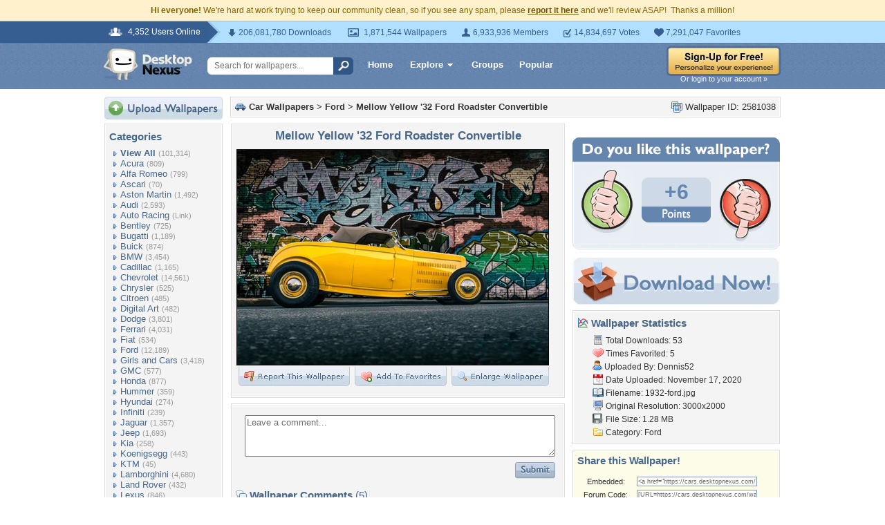

--- FILE ---
content_type: text/html; charset=utf-8
request_url: https://www.google.com/recaptcha/api2/aframe
body_size: 223
content:
<!DOCTYPE HTML><html><head><meta http-equiv="content-type" content="text/html; charset=UTF-8"></head><body><script nonce="lmhPGy6cTlh9hOSNEJqn4w">/** Anti-fraud and anti-abuse applications only. See google.com/recaptcha */ try{var clients={'sodar':'https://pagead2.googlesyndication.com/pagead/sodar?'};window.addEventListener("message",function(a){try{if(a.source===window.parent){var b=JSON.parse(a.data);var c=clients[b['id']];if(c){var d=document.createElement('img');d.src=c+b['params']+'&rc='+(localStorage.getItem("rc::a")?sessionStorage.getItem("rc::b"):"");window.document.body.appendChild(d);sessionStorage.setItem("rc::e",parseInt(sessionStorage.getItem("rc::e")||0)+1);localStorage.setItem("rc::h",'1768973451545');}}}catch(b){}});window.parent.postMessage("_grecaptcha_ready", "*");}catch(b){}</script></body></html>